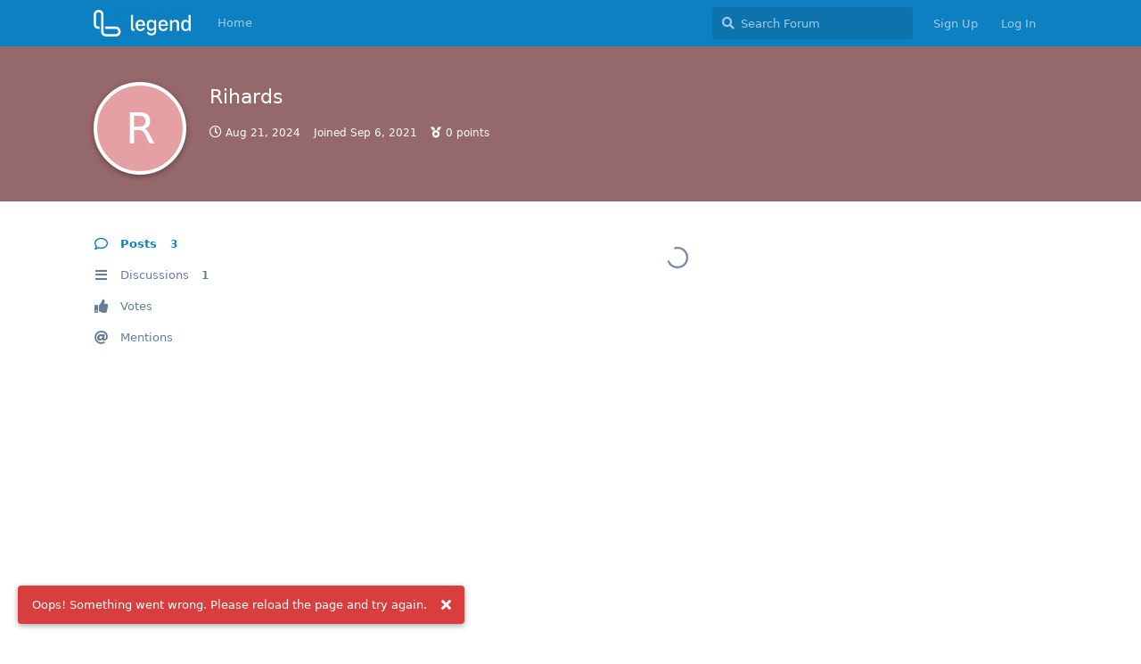

--- FILE ---
content_type: text/html; charset=utf-8
request_url: https://forum.legendapp.com/u/Rihards
body_size: 3829
content:
<!doctype html>
<html  dir="ltr"        lang="en" >
    <head>
        <meta charset="utf-8">
        <title>Rihards - Legend Forum</title>

        <link rel="stylesheet" href="https://forum.legendapp.com/assets/forum.css?v=a3aec33d">
<link rel="stylesheet" href="https://forum.legendapp.com/assets/forum-en.css?v=c41d15fd">
<link rel="canonical" href="https://forum.legendapp.com/u/Rihards">
<link rel="preload" href="https://forum.legendapp.com/assets/forum.css?v=a3aec33d" as="style">
<link rel="preload" href="https://forum.legendapp.com/assets/forum-en.css?v=c41d15fd" as="style">
<link rel="preload" href="https://forum.legendapp.com/assets/forum.js?v=11f21296" as="script">
<link rel="preload" href="https://forum.legendapp.com/assets/forum-en.js?v=eb77dbc3" as="script">
<link rel="preload" href="https://forum.legendapp.com/assets/fonts/fa-solid-900.woff2" as="font" type="font/woff2" crossorigin="">
<link rel="preload" href="https://forum.legendapp.com/assets/fonts/fa-regular-400.woff2" as="font" type="font/woff2" crossorigin="">
<meta name="viewport" content="width=device-width, initial-scale=1, maximum-scale=1, minimum-scale=1">
<meta name="description" content="The Legend forum">
<meta name="theme-color" content="#0D80C1">
<link rel="shortcut icon" href="https://forum.legendapp.com/assets/favicon-6rtadwwj.png">
    </head>

    <body>
        <div id="app" class="App">

    <div id="app-navigation" class="App-navigation"></div>

    <div id="drawer" class="App-drawer">

        <header id="header" class="App-header">
            <div id="header-navigation" class="Header-navigation"></div>
            <div class="container">
                <div class="Header-title">
                    <a href="https://forum.legendapp.com" id="home-link">
                                                    <img src="https://forum.legendapp.com/assets/logo-pm0up8jx.png" alt="Legend Forum" class="Header-logo">
                                            </a>
                </div>
                <div id="header-primary" class="Header-primary"></div>
                <div id="header-secondary" class="Header-secondary"></div>
            </div>
        </header>

    </div>

    <main class="App-content">
        <div id="content"></div>

        <div id="flarum-loading" style="display: none">
    Loading...
</div>

<noscript>
    <div class="Alert">
        <div class="container">
            This site is best viewed in a modern browser with JavaScript enabled.
        </div>
    </div>
</noscript>

<div id="flarum-loading-error" style="display: none">
    <div class="Alert">
        <div class="container">
            Something went wrong while trying to load the full version of this site. Try hard-refreshing this page to fix the error.
        </div>
    </div>
</div>

<noscript id="flarum-content">
    
</noscript>


        <div class="App-composer">
            <div class="container">
                <div id="composer"></div>
            </div>
        </div>
    </main>

</div>




        <div id="modal"></div>
        <div id="alerts"></div>

        <script>
            document.getElementById('flarum-loading').style.display = 'block';
            var flarum = {extensions: {}};
        </script>

        <script src="https://forum.legendapp.com/assets/forum.js?v=11f21296"></script>
<script src="https://forum.legendapp.com/assets/forum-en.js?v=eb77dbc3"></script>

        <script id="flarum-json-payload" type="application/json">{"resources":[{"type":"forums","id":"1","attributes":{"title":"Legend Forum","description":"The Legend forum","showLanguageSelector":true,"baseUrl":"https:\/\/forum.legendapp.com","basePath":"","baseOrigin":"https:\/\/forum.legendapp.com","debug":false,"apiUrl":"https:\/\/forum.legendapp.com\/api","welcomeTitle":"Welcome to the Legend forum!","welcomeMessage":"","themePrimaryColor":"#0D80C1","themeSecondaryColor":"#4D698E","logoUrl":"https:\/\/forum.legendapp.com\/assets\/logo-pm0up8jx.png","faviconUrl":"https:\/\/forum.legendapp.com\/assets\/favicon-6rtadwwj.png","headerHtml":"","footerHtml":null,"allowSignUp":true,"defaultRoute":"\/all","canViewForum":true,"canStartDiscussion":false,"canSearchUsers":false,"canCreateAccessToken":false,"canModerateAccessTokens":false,"assetsBaseUrl":"https:\/\/forum.legendapp.com\/assets","canViewFlags":false,"guidelinesUrl":null,"canBypassTagCounts":false,"minPrimaryTags":"1","maxPrimaryTags":"1","minSecondaryTags":"0","maxSecondaryTags":"6","fof-upload.canUpload":false,"fof-upload.canDownload":true,"fof-upload.composerButtonVisiblity":"upload-btn","theme_dark_mode":false,"fof-recaptcha.credentials.site":"6LfR2NgkAAAAAJb_jp-bF2LeMxIKECcLmnsj_J-N","fof-recaptcha.type":"checkbox","fof-recaptcha.signup":true,"fof-recaptcha.signin":false,"fof-recaptcha.forgot":true,"fof-recaptcha.configured":true,"postWithoutCaptcha":false,"ReactionConverts":[null,null,null],"fofReactionsAllowAnonymous":false,"fofReactionsCdnUrl":"https:\/\/cdnjs.cloudflare.com\/ajax\/libs\/twemoji\/14.0.2\/72x72\/[codepoint].png","canStartPolls":false,"canStartGlobalPolls":false,"canUploadPollImages":false,"canStartPollGroup":false,"canViewPollGroups":false,"pollsDirectoryDefaultSort":"-createdAt","globalPollsEnabled":false,"pollGroupsEnabled":false,"allowPollOptionImage":false,"pollMaxOptions":10,"fof-merge-discussions.search_limit":4,"canViewRankingPage":false,"fof-gamification-op-votes-only":false,"fof-gamification.topimage1Url":null,"fof-gamification.topimage2Url":null,"fof-gamification.topimage3Url":null,"canStartPrivateDiscussion":false,"canStartPrivateDiscussionWithUsers":false,"canAddMoreThanTwoUserRecipients":false,"canStartPrivateDiscussionWithGroups":false,"canStartPrivateDiscussionWithBlockers":false,"byobu.icon-badge":"fas fa-paper-plane","byobu.icon-postAction":"far fa-paper-plane","allowUsernameMentionFormat":true,"categories.keepTagsNav":false,"categories.fullPageDesktop":false,"categories.compactMobile":false,"categories.parentRemoveIcon":false,"categories.parentRemoveDescription":false,"categories.parentRemoveStats":false,"categories.parentRemoveLastDiscussion":false,"categories.childBareIcon":false},"relationships":{"groups":{"data":[{"type":"groups","id":"1"},{"type":"groups","id":"2"},{"type":"groups","id":"3"},{"type":"groups","id":"4"}]},"tags":{"data":[{"type":"tags","id":"2"},{"type":"tags","id":"3"},{"type":"tags","id":"5"},{"type":"tags","id":"6"},{"type":"tags","id":"10"},{"type":"tags","id":"11"},{"type":"tags","id":"12"},{"type":"tags","id":"14"},{"type":"tags","id":"24"},{"type":"tags","id":"18"},{"type":"tags","id":"13"},{"type":"tags","id":"17"},{"type":"tags","id":"19"}]},"reactions":{"data":[{"type":"reactions","id":"1"},{"type":"reactions","id":"2"},{"type":"reactions","id":"3"},{"type":"reactions","id":"4"},{"type":"reactions","id":"5"},{"type":"reactions","id":"6"}]},"links":{"data":[{"type":"links","id":"1"}]},"ranks":{"data":[]}}},{"type":"groups","id":"1","attributes":{"nameSingular":"Admin","namePlural":"Admins","color":"#B72A2A","icon":"fas fa-wrench","isHidden":0}},{"type":"groups","id":"2","attributes":{"nameSingular":"Guest","namePlural":"Guests","color":null,"icon":null,"isHidden":0}},{"type":"groups","id":"3","attributes":{"nameSingular":"Member","namePlural":"Members","color":null,"icon":null,"isHidden":0}},{"type":"groups","id":"4","attributes":{"nameSingular":"Mod","namePlural":"Mods","color":"#80349E","icon":"fas fa-bolt","isHidden":0}},{"type":"tags","id":"2","attributes":{"name":"Bug Reports","description":"Report and discuss bugs you find so we can fix them. ","slug":"bugs","color":"","backgroundUrl":null,"backgroundMode":null,"icon":"fas fa-bug","discussionCount":450,"position":3,"defaultSort":null,"isChild":false,"isHidden":false,"lastPostedAt":"2026-01-05T18:43:18+00:00","canStartDiscussion":false,"canAddToDiscussion":false,"postCount":1843}},{"type":"tags","id":"3","attributes":{"name":"Feature Requests","description":"What can Legend add or change to be better for you?","slug":"features","color":"","backgroundUrl":null,"backgroundMode":null,"icon":"far fa-lightbulb","discussionCount":230,"position":4,"defaultSort":null,"isChild":false,"isHidden":false,"lastPostedAt":"2025-12-26T01:56:11+00:00","canStartDiscussion":false,"canAddToDiscussion":false,"postCount":745}},{"type":"tags","id":"5","attributes":{"name":"General","description":"A place for discussing anything about Legend","slug":"general","color":"","backgroundUrl":null,"backgroundMode":null,"icon":"far fa-comment-dots","discussionCount":90,"position":2,"defaultSort":null,"isChild":false,"isHidden":false,"lastPostedAt":"2025-09-23T22:47:23+00:00","canStartDiscussion":false,"canAddToDiscussion":false,"postCount":931}},{"type":"tags","id":"6","attributes":{"name":"Announcements","description":"What\u0027s new in Legend - app updates and beta updates","slug":"announcements","color":"","backgroundUrl":null,"backgroundMode":null,"icon":"fas fa-bullhorn","discussionCount":7,"position":0,"defaultSort":null,"isChild":false,"isHidden":false,"lastPostedAt":"2025-09-13T00:54:44+00:00","canStartDiscussion":false,"canAddToDiscussion":false,"postCount":68}},{"type":"tags","id":"10","attributes":{"name":"Help","description":"Need help? Ask your fellow users and the Legend developers in here.","slug":"help","color":"","backgroundUrl":null,"backgroundMode":null,"icon":"fas fa-question","discussionCount":62,"position":6,"defaultSort":null,"isChild":false,"isHidden":false,"lastPostedAt":"2025-09-01T14:54:00+00:00","canStartDiscussion":false,"canAddToDiscussion":false,"postCount":334}},{"type":"tags","id":"11","attributes":{"name":"Showcase","description":"Share tips and tricks for getting the most out of Legend","slug":"showcase","color":"","backgroundUrl":null,"backgroundMode":null,"icon":"far fa-handshake","discussionCount":15,"position":7,"defaultSort":null,"isChild":false,"isHidden":false,"lastPostedAt":"2023-12-29T08:38:06+00:00","canStartDiscussion":false,"canAddToDiscussion":false,"postCount":54}},{"type":"tags","id":"12","attributes":{"name":"Random","description":"Discuss anything off-topic","slug":"random","color":"","backgroundUrl":null,"backgroundMode":null,"icon":"fas fa-random","discussionCount":4,"position":8,"defaultSort":null,"isChild":false,"isHidden":false,"lastPostedAt":"2023-12-29T06:07:04+00:00","canStartDiscussion":false,"canAddToDiscussion":false,"postCount":22}},{"type":"tags","id":"14","attributes":{"name":"Beta","description":"The beta version is updated often, and details of each update will be posted here.","slug":"beta","color":"","backgroundUrl":null,"backgroundMode":null,"icon":"fas fa-vial","discussionCount":23,"position":1,"defaultSort":null,"isChild":false,"isHidden":false,"lastPostedAt":"2025-09-03T15:31:15+00:00","canStartDiscussion":false,"canAddToDiscussion":false,"postCount":1170}},{"type":"tags","id":"24","attributes":{"name":"Needs Discussion","description":"","slug":"needs-discussion","color":"#09d","backgroundUrl":null,"backgroundMode":null,"icon":"fas fa-comment-dots","discussionCount":20,"position":5,"defaultSort":null,"isChild":false,"isHidden":false,"lastPostedAt":"2024-08-28T18:34:35+00:00","canStartDiscussion":false,"canAddToDiscussion":false,"postCount":518}},{"type":"tags","id":"18","attributes":{"name":"Solved","description":"","slug":"solved","color":"#2a6","backgroundUrl":null,"backgroundMode":null,"icon":"fas fa-check","discussionCount":185,"position":null,"defaultSort":null,"isChild":false,"isHidden":false,"lastPostedAt":"2025-09-23T22:33:32+00:00","canStartDiscussion":false,"canAddToDiscussion":false,"postCount":157}},{"type":"tags","id":"13","attributes":{"name":"Mobile","description":"","slug":"mobile","color":"","backgroundUrl":null,"backgroundMode":null,"icon":"fa fa-mobile-alt","discussionCount":52,"position":null,"defaultSort":null,"isChild":false,"isHidden":false,"lastPostedAt":"2025-09-01T16:27:16+00:00","canStartDiscussion":false,"canAddToDiscussion":false,"postCount":231}},{"type":"tags","id":"17","attributes":{"name":"Low Severity","description":"","slug":"low-severity","color":"","backgroundUrl":null,"backgroundMode":null,"icon":"","discussionCount":49,"position":null,"defaultSort":null,"isChild":false,"isHidden":false,"lastPostedAt":"2024-08-06T20:05:55+00:00","canStartDiscussion":false,"canAddToDiscussion":false,"postCount":190}},{"type":"tags","id":"19","attributes":{"name":"Priority: Medium","description":"","slug":"priority-medium","color":"","backgroundUrl":null,"backgroundMode":null,"icon":"","discussionCount":48,"position":null,"defaultSort":null,"isChild":false,"isHidden":false,"lastPostedAt":"2024-07-30T17:44:43+00:00","canStartDiscussion":false,"canAddToDiscussion":false,"postCount":149}},{"type":"reactions","id":"1","attributes":{"identifier":"thumbsup","display":null,"type":"emoji","enabled":true}},{"type":"reactions","id":"2","attributes":{"identifier":"thumbsdown","display":null,"type":"emoji","enabled":true}},{"type":"reactions","id":"3","attributes":{"identifier":"laughing","display":null,"type":"emoji","enabled":true}},{"type":"reactions","id":"4","attributes":{"identifier":"confused","display":null,"type":"emoji","enabled":true}},{"type":"reactions","id":"5","attributes":{"identifier":"heart","display":null,"type":"emoji","enabled":true}},{"type":"reactions","id":"6","attributes":{"identifier":"tada","display":null,"type":"emoji","enabled":true}},{"type":"links","id":"1","attributes":{"id":1,"title":"Home","icon":"","url":"https:\/\/legendapp.com","position":null,"isInternal":false,"isNewtab":true,"useRelMe":false,"isChild":false}}],"session":{"userId":0,"csrfToken":"6nVIwEkN6b6aG51zKKBGCtBGGuhseeVsXKJ4VjRP"},"locales":{"en":"English"},"locale":"en","fof-reactions.cdnUrl":"https:\/\/cdnjs.cloudflare.com\/ajax\/libs\/twemoji\/14.0.2\/72x72\/[codepoint].png","fof-gamification.iconName":"thumbs","fof-gamification.pointsPlaceholder":null,"fof-gamification.showVotesOnDiscussionPage":"1","fof-gamification.rankAmt":"1","fof-gamification.customRankingImages":"0","fof-gamification.useAlternateLayout":"1","fof-gamification.upVotesOnly":null,"fof-gamification.iconNameAlt":null,"fof-gamification.altPostVotingUi":"0","apiDocument":{"data":{"type":"users","id":"48","attributes":{"username":"Rihards","displayName":"Rihards","avatarUrl":null,"slug":"Rihards","joinTime":"2021-09-06T10:55:29+00:00","discussionCount":1,"commentCount":3,"canEdit":false,"canEditCredentials":false,"canEditGroups":false,"canDelete":false,"lastSeenAt":"2024-08-21T22:25:34+00:00","canSuspend":false,"fof-upload-uploadCountCurrent":0,"fof-upload-uploadCountAll":0,"points":0,"canHaveVotingNotifications":true,"blocksPd":false,"canSpamblock":false},"relationships":{"groups":{"data":[]},"ranks":{"data":[]}}}}}</script>

        <script>
            const data = JSON.parse(document.getElementById('flarum-json-payload').textContent);
            document.getElementById('flarum-loading').style.display = 'none';

            try {
                flarum.core.app.load(data);
                flarum.core.app.bootExtensions(flarum.extensions);
                flarum.core.app.boot();
            } catch (e) {
                var error = document.getElementById('flarum-loading-error');
                error.innerHTML += document.getElementById('flarum-content').textContent;
                error.style.display = 'block';
                throw e;
            }
        </script>

        <p style="text-align: center; padding: 5px 0; line-height: 1.4rem;">Powered by: <a href="https://freeflarum.com/">FreeFlarum</a>.<br/>(<a href="https://freeflarum.com/donate">remove this footer</a>)</p>
    </body>
</html>
